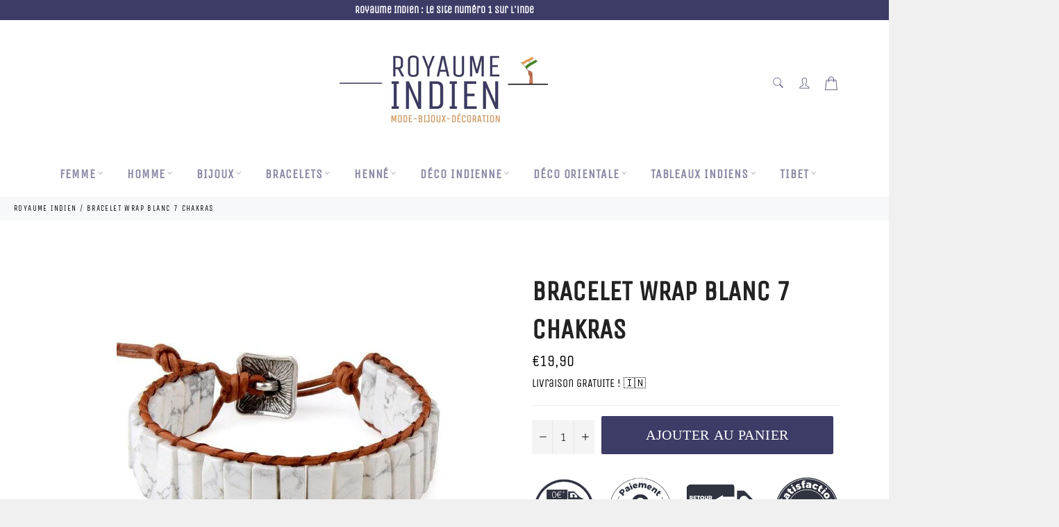

--- FILE ---
content_type: text/html; charset=utf-8
request_url: https://www.google.com/recaptcha/api2/aframe
body_size: 183
content:
<!DOCTYPE HTML><html><head><meta http-equiv="content-type" content="text/html; charset=UTF-8"></head><body><script nonce="HDSHAxeqXQT8HKC-H1s2Cg">/** Anti-fraud and anti-abuse applications only. See google.com/recaptcha */ try{var clients={'sodar':'https://pagead2.googlesyndication.com/pagead/sodar?'};window.addEventListener("message",function(a){try{if(a.source===window.parent){var b=JSON.parse(a.data);var c=clients[b['id']];if(c){var d=document.createElement('img');d.src=c+b['params']+'&rc='+(localStorage.getItem("rc::a")?sessionStorage.getItem("rc::b"):"");window.document.body.appendChild(d);sessionStorage.setItem("rc::e",parseInt(sessionStorage.getItem("rc::e")||0)+1);localStorage.setItem("rc::h",'1768461623248');}}}catch(b){}});window.parent.postMessage("_grecaptcha_ready", "*");}catch(b){}</script></body></html>